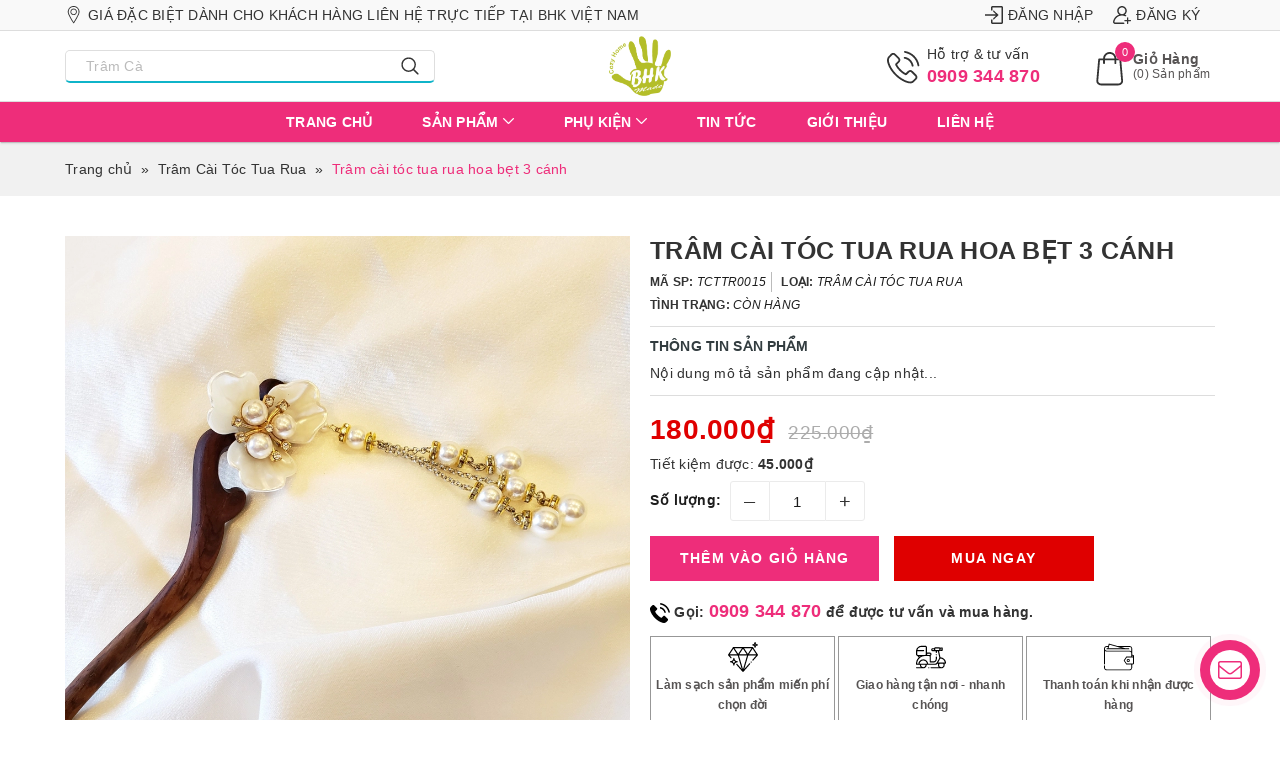

--- FILE ---
content_type: text/css
request_url: https://bizweb.dktcdn.net/100/438/183/themes/836990/assets/bean-products.scss.css?1768622093272
body_size: 3588
content:
.product .details-product .product-image-block .slider-big{position:relative}.product .details-product .product-image-block .slider-big #lightgallery{position:absolute;bottom:10px;right:10px;display:inline-block;width:40px;height:40px;line-height:40px;border-radius:50%;background:transparent;overflow:hidden}.product .details-product .product-image-block .slider-big #lightgallery a{display:inline-block;border:2px solid #bbb;border-radius:50%;background:url(//bizweb.dktcdn.net/100/438/183/themes/836990/assets/expand-grey.svg?1688001254149);background-size:60% 60%;background-position:center;background-repeat:no-repeat;width:100%;height:100%;display:inline-block}@media (min-width: 1025px){.product .details-product .product-image-block .slider-big #lightgallery:hover{background:#333}.product .details-product .product-image-block .slider-big #lightgallery:hover a{background:url(//bizweb.dktcdn.net/100/438/183/themes/836990/assets/expand-white.svg?1688001254149);background-size:60% 60%;background-position:center;background-repeat:no-repeat;border:2px solid #fff}}@media (max-width: 767px){.product .details-product .product-image-block{margin-bottom:10px}}.product .details-product .product-image-block .slider-has .slider-nav{min-height:70px}@media (max-width: 1024px){.product .details-product .product-image-block .slider-has .slider-nav{min-height:82px}}@media (max-width: 991px){.product .details-product .product-image-block .slider-has .slider-nav{min-height:72px}}.product .details-product .product-image-block .slider-has .slider-nav .slick-slide{border:1px solid #e6e6e6;padding:5px;margin:5px;border-radius:3px}.product .details-product .product-image-block .slider-has .slider-nav .slick-slide.slick-current{border-color:#ee2d7a}@media (min-width: 1025px){.product .details-product .product-image-block .slider-has .slider-nav .slick-slide:hover,.product .details-product .product-image-block .slider-has .slider-nav .slick-slide:focus{border-color:#ee2d7a;outline:none;box-shadow:none}}@media (min-width: 768px) and (max-width: 991px){.product .details-product .product-image-block .slider-has .slider-nav{margin-bottom:10px;padding:0 14px}}.product .details-product .product-image-block .slider-has .slick-slide{height:103px;position:relative}@media (max-width: 1024px){.product .details-product .product-image-block .slider-has .slick-slide{height:107px}}@media (max-width: 991px){.product .details-product .product-image-block .slider-has .slick-slide{height:72px}}@media (max-width: 480px){.product .details-product .product-image-block .slider-has .slick-slide{height:90px}}@media (max-width: 376px){.product .details-product .product-image-block .slider-has .slick-slide{height:81px}}@media (max-width: 321px){.product .details-product .product-image-block .slider-has .slick-slide{height:67px}}.product .details-product .product-image-block .slider-has .slick-slide img{width:auto;max-height:90px;position:absolute;top:0;bottom:0;left:0;right:0;margin:auto}@media (max-width: 991px){.product .details-product .product-image-block .slider-has .slick-slide img{max-height:65px}}@media (max-width: 480px){.product .details-product .product-image-block .slider-has .slick-slide img{max-height:80px}}@media (max-width: 376px){.product .details-product .product-image-block .slider-has .slick-slide img{max-height:71px}}@media (max-width: 321px){.product .details-product .product-image-block .slider-has .slick-slide img{max-height:57px}}.product .details-product .product-image-block .slider-has .slick-slide img:not(.loaded){width:100% !important;height:100% !important;opacity:0.2}.product .details-product .details-pro .product-top{padding-bottom:10px;border-bottom:1px solid #ddd;margin-bottom:10px}.product .details-product .details-pro .product-top .title-head{margin-top:0;font-size:25px;line-height:29px;font-weight:600;text-transform:uppercase;margin-bottom:5px}.product .details-product .details-pro .product-top .sku-product{color:#333;font-size:12px;text-transform:uppercase;font-weight:700;display:inline-block;width:auto;padding-right:5px;margin-right:5px;border-right:1px solid #bbb}@media (max-width: 480px){.product .details-product .details-pro .product-top .sku-product{border-right:0px;margin-right:0px;padding-right:0px;width:100%}}.product .details-product .details-pro .product-top .sku-product .variant-sku{color:#1c1c1c;font-style:italic;font-weight:500}.product .details-product .details-pro .product-top .type-product{color:#333;font-size:12px;text-transform:uppercase;font-weight:700;display:inline-block;width:auto}@media (max-width: 480px){.product .details-product .details-pro .product-top .type-product{width:100%}}.product .details-product .details-pro .product-top .type-product .a-brand{color:#1c1c1c;font-style:italic;font-weight:500}.product .details-product .details-pro .product-top .inventory_quantity{display:inline-block;width:100%;font-weight:700;color:#333;font-size:12px;text-transform:uppercase}.product .details-product .details-pro .product-top .inventory_quantity .a-stock{color:#1c1c1c;font-style:italic;font-weight:500}.product .details-product .details-pro .product-summary{display:inline-block;width:100%;padding:0 0 10px 0;border-bottom:1px solid #ddd;margin-bottom:10px}.product .details-product .details-pro .product-summary h3{margin:0 0 5px 0;font-weight:700;text-transform:uppercase;font-size:14px}.product .details-product .details-pro .price-box .special-price .product-price{font-size:28px;font-weight:700;color:#df0000;display:inline-block}.product .details-product .details-pro .price-box .old-price{margin-left:10px}.product .details-product .details-pro .price-box .old-price .product-price-old{font-size:19px;margin-left:0px}.product .details-product .details-pro .price-box .save-price{display:inline-block;width:100%;font-weight:500}.product .details-product .details-pro .price-box .save-price .product-price-save{color:#333;font-weight:700}.product .details-product .details-pro .form-product form .select-swatch{margin-bottom:15px}.product .details-product .details-pro .form-product form .select-swatch .swatch{margin:0}.product .details-product .details-pro .form-product form .select-swatch .swatch+.swatch{margin-top:10px}.product .details-product .details-pro .form-product form .select-swatch .swatch .header{font-weight:500;color:#1c1c1c;letter-spacing:0.5px;margin-bottom:5px}.product .details-product .details-pro .form-product form .form-group{width:100%;padding-bottom:0;margin-bottom:15px}.product .details-product .details-pro .form-product form .form-group .qty-input{display:flex;width:100%;align-items:center;height:40px;margin-bottom:15px}.product .details-product .details-pro .form-product form .form-group .qty-input label{font-weight:700;color:#1c1c1c;min-width:80px;float:left;letter-spacing:0.5px}.product .details-product .details-pro .form-product form .form-group .qty-input .custom-btn-numbers{width:auto;float:left;position:relative;padding:0;border:none;box-shadow:none;background-color:transparent}.product .details-product .details-pro .form-product form .form-group .qty-input .custom-btn-numbers button{font-size:20px;line-height:0px;border:solid 1px #ebebeb;display:inline-block;width:40px;height:40px;background:#fff;float:left;color:#333;text-align:center;padding:0px}.product .details-product .details-pro .form-product form .form-group .qty-input .custom-btn-numbers button:hover{color:#fff;background:#ee2d7a}.product .details-product .details-pro .form-product form .form-group .qty-input .custom-btn-numbers .btn-minus{border-radius:0;border-top-left-radius:3px;border-bottom-left-radius:3px}.product .details-product .details-pro .form-product form .form-group .qty-input .custom-btn-numbers #qty{font-size:1em;padding:0 2px;text-align:center;margin:0px;display:block;float:left;height:40px;border:solid 1px #ebebeb;border-right:none;border-left:none;width:55px;text-align:center;box-shadow:none;border-radius:0px;font-size:15px;outline:none}.product .details-product .details-pro .form-product form .form-group .qty-input .custom-btn-numbers .btn-plus{border-radius:0;border-top-right-radius:3px;border-bottom-right-radius:3px}.product .details-product .details-pro .form-product form .form-group .btn-mua{width:100%;display:inline-block}.product .details-product .details-pro .form-product form .form-group .btn-mua button{color:#fff;background-color:#ee2d7a;font-size:12px;text-transform:uppercase;font-weight:500;letter-spacing:1.2px;height:auto;line-height:inherit;box-shadow:none;padding:15px 30px;width:auto;margin-right:10px}@media (max-width: 991px){.product .details-product .details-pro .form-product form .form-group .btn-mua button{width:100%;min-width:unset;margin-right:0px;margin-bottom:10px}}.product .details-product .details-pro .form-product form .form-group .btn-mua button span{display:block;width:auto;text-align:center}.product .details-product .details-pro .form-product form .form-group .btn-mua button span.txt-main{font-size:14px;line-height:1.1;text-transform:uppercase;font-weight:600}.product .details-product .details-pro .form-product form .form-group .btn-mua button span.text-add{font-size:12px;text-transform:none;font-weight:600}.product .details-product .details-pro .form-product form .form-group .btn-mua button:hover,.product .details-product .details-pro .form-product form .form-group .btn-mua button:focus{color:#fff;background-color:#0fb4c9}.product .details-product .details-pro .form-product form .form-group .btn-mua button.btn-buyNow{color:#fff;background-color:#df0000;font-size:12px;text-transform:uppercase;font-weight:500;letter-spacing:1.2px;height:auto;line-height:inherit;box-shadow:none;padding:15px 30px;width:200px}@media (max-width: 991px){.product .details-product .details-pro .form-product form .form-group .btn-mua button.btn-buyNow{width:100%;min-width:unset}}.product .details-product .details-pro .form-product form .form-group .btn-mua button.btn-buyNow span{display:block;width:auto;text-align:center}.product .details-product .details-pro .form-product form .form-group .btn-mua button.btn-buyNow span.txt-main{font-size:14px;line-height:1.1;text-transform:uppercase;font-weight:600}.product .details-product .details-pro .form-product form .form-group .btn-mua button.btn-buyNow:hover,.product .details-product .details-pro .form-product form .form-group .btn-mua button.btn-buyNow:focus{color:#fff;background-color:#d00018}.product .details-product .details-pro .hotline_product{font-weight:600}@media (max-width: 480px){.product .details-product .details-pro .hotline_product{text-align:center}}.product .details-product .details-pro .hotline_product img{width:20px}.product .details-product .details-pro .hotline_product a{font-weight:700;color:#ee2d7a;font-size:18px}.product .details-product .details-pro .hotline_product a:hover{color:#0fb4c9}@media (max-width: 991px) and (min-width: 768px){.product .details-product .details-pro .hotline_product a{font-size:14px}}@media (max-width: 480px){.product .details-product .details-pro .hotline_product span{display:block;text-align:center}}.product .details-product .details-pro .service-product{display:inline-block;margin:10px 0;width:100%}.product .details-product .details-pro .service-product ul{box-sizing:border-box;display:-webkit-flex;width:100%;margin:0 auto}.product .details-product .details-pro .service-product ul .item{border:1px solid #979797;box-sizing:border-box;margin-right:4px;text-align:center;width:calc((100% - 10px) / 3);width:-webkit-calc((100% - 10px) / 3);width:-moz-calc((100% - 10px) / 3);float:left;flex:0 0 auto;padding:5px;margin-right:3px}.product .details-product .details-pro .service-product ul .item a img{width:30px;margin-bottom:3px}.product .details-product .details-pro .service-product ul .item a span{display:inline-block;width:100%;font-size:12px;font-weight:700}.product .details-product .product-tab .tabs-title{border-bottom:solid 1px #ebebeb;padding-left:0px;text-align:center}@media (max-width: 767px){.product .details-product .product-tab .tab-link{margin:0px 0px !important}}.product .details-product .product-tab .tab-link{position:relative;display:inline-block;border-bottom:0px;cursor:pointer;background:#fff;padding:0 20px;margin-left:-5px;border:0;border-bottom:0px}@media (max-width: 767px){.product .details-product .product-tab .tab-link{display:inline-block}}.product .details-product .product-tab .tab-link:first-child{margin-left:0px}.product .details-product .product-tab .tab-link>h3{margin:13px 0;font-size:16px;font-weight:700;text-transform:uppercase}.product .details-product .product-tab .tab-link>h3 i{font-size:16px;padding-right:10px}.product .details-product .product-tab .tab-link span{font-weight:500;font-size:16px}@media (min-width: 768px){.product .details-product .product-tab .tab-link.current{margin-bottom:-2px;border-bottom:solid 3px #ee2d7a}}.product .details-product .product-tab .tab-link.current>h3{color:#fff}.product .details-product .product-tab .tab-link.current>h3 span{color:#333;font-weight:bold;color:#ee2d7a}@media (max-width: 767px){.product .details-product .product-tab .tab-link.current>h3{color:#ee2d7a}.product .details-product .product-tab .tab-link.current>h3:before{color:#ee2d7a}.product .details-product .product-tab .tab-link.current>h3 span{color:#ee2d7a}}.product .details-product .product-tab .tab-link.current .rte{color:#707070;font-weight:400;font-size:14px}.product .details-product .product-tab li:last-child>h3 span:after{content:none}.product .details-product .product-tab .content_extab.current{padding:15px 0px;background:#fff}.product .details-product .product-tab .content_extab.current .rte{padding:15px 0}.product .details-product .product-tab .content_extab.current .rte>img{max-width:100%}@media (min-width: 1200px){.product .details-product .product-tab .content_extab.current .rte{font-weight:300;font-size:14px;width:100%}}@media (max-width: 767px){.product .details-product .product-tab .tab-link{width:100%;border:none;padding:0;margin-bottom:5px !important;background:#fff}.product .details-product .tab-content-mobile{display:none}.product .details-product .product-tab .tab-link.current>h3{border:0px}.product .details-product .current .tab-content-mobile{display:block;padding:0px 10px;border-bottom:1px solid #e1e1e1;border-top:none;background:#f7f5f5}.product .details-product .current .tab-content-mobile .rte{padding:10px 0px;border-bottom:0px}.product .details-product ul.tabs.tabs-title{display:block;border:none;width:100%;background:none !important}.product .details-product .product-tab .tab-link>h3{border-bottom:1px solid #e1e1e1;padding:10px 10px;margin:0;position:relative}.product .details-product .product-tab .tab-link.current .tab-content-mobile{margin-bottom:0px;background:#fff}.product .details-product .product-tab .tab-link.current .tab-content-mobile .rte h3{border:none;background:unset}.product .details-product .product-tab .tab-link.current .tab-content-mobile .rte p img{max-width:100%;margin:0 auto;width:auto !important;height:auto !important}.product .details-product .product-tab .tab-link.current h3{margin-bottom:0;border-bottom:none;border-bottom:2px solid #ee2d7a;background:#fff}.product .details-product .product-tab .tab-link span:after{content:none}.product .details-product .product-tab .border-dashed-tab{margin-bottom:15px}}.product .related-product{padding:20px 0}.product .related-product h2.title_module_main{margin:0 0 40px 0;position:relative}.product .related-product h2.title_module_main a{font-size:25px;font-weight:bold;text-transform:uppercase}.product .related-product h2.title_module_main:after{position:absolute;bottom:-10px;content:'';height:3px;width:80px;left:calc(50% - 40px);background:#ee2d7a}.product .related-product .product-relate{margin-right:-5px;margin-left:-5px}.product .related-product .product-relate .item{margin:5px}@media (max-width: 480px){.product .related-product .product-relate .item{margin:0 7px}}.product .related-product .product-relate .item .product-box.product-item .product-thumbnail .image_thumb{height:278px}@media (max-width: 1024px){.product .related-product .product-relate .item .product-box.product-item .product-thumbnail .image_thumb{height:228px}}@media (max-width: 991px){.product .related-product .product-relate .item .product-box.product-item .product-thumbnail .image_thumb{height:235px}}@media (max-width: 767px){.product .related-product .product-relate .item .product-box.product-item .product-thumbnail .image_thumb{height:241px}}@media (max-width: 667px){.product .related-product .product-relate .item .product-box.product-item .product-thumbnail .image_thumb{height:207px}}@media (max-width: 569px){.product .related-product .product-relate .item .product-box.product-item .product-thumbnail .image_thumb{height:175px}}@media (max-width: 480px){.product .related-product .product-relate .item .product-box.product-item .product-thumbnail .image_thumb{height:222px}}@media (max-width: 414px){.product .related-product .product-relate .item .product-box.product-item .product-thumbnail .image_thumb{height:189px}}@media (max-width: 376px){.product .related-product .product-relate .item .product-box.product-item .product-thumbnail .image_thumb{height:170px}}@media (max-width: 321px){.product .related-product .product-relate .item .product-box.product-item .product-thumbnail .image_thumb{height:143px}}.product .related-product .product-relate .slick-dots{position:absolute;bottom:-10px;left:0;right:0;margin-left:auto;margin-right:auto;width:120px;border-radius:15px;height:24px;align-items:center;display:flex !important;justify-content:center}.product .related-product .product-relate .slick-dots li{margin:0 2px}.product .related-product .product-relate .slick-dots li button{margin:0 5px;border-radius:0;height:7px;width:7px;padding:0px;border:1px solid #f1f1f1;background-color:#ddd;-webkit-transform:rotate(45deg) scale(1.3);transform:rotate(45deg) scale(1.3);font-size:0px}.product .related-product .product-relate .slick-dots li.slick-active button{background:#ee2d7a;height:10px;width:10px}.product .related-product .product-relate .slick-prev,.product .related-product .product-relate .slick-next{-moz-transition:all 0.45s ease;-webkit-transition:all 0.45s ease;-o-transition:all 0.45s ease;-ms-transition:all 0.45s ease;transition:all 0.45s ease;opacity:0;visibility:hidden}.product .related-product .product-relate .slick-next{transform:translate(0, -50%);right:-50px}.product .related-product .product-relate .slick-prev{transform:translate(0, -50%);left:-50px}.product .related-product .product-relate:hover .slick-prev{left:5px;opacity:1;visibility:inherit}.product .related-product .product-relate:hover .slick-next{right:5px;opacity:1;visibility:inherit}.lg-outer #lg-share:after{content:"" !important;background:url(//bizweb.dktcdn.net/100/438/183/themes/836990/assets/light-share.svg?1688001254149);background-size:contain;background-repeat:no-repeat;background-position:center;width:15px;height:15px;display:inline-block}#lg-counter{color:#fff !important}#lg-actual-size:after{content:"" !important;background:url(//bizweb.dktcdn.net/100/438/183/themes/836990/assets/light-actualize.svg?1688001254149);background-size:contain;background-repeat:no-repeat;background-position:center;width:15px;height:15px;display:inline-block}#lg-zoom-out:after{content:"" !important;background:url(//bizweb.dktcdn.net/100/438/183/themes/836990/assets/light-zoom-out.svg?1688001254149);background-size:contain;background-repeat:no-repeat;background-position:center;width:15px;height:15px;display:inline-block}#lg-zoom-in:after{content:"" !important;background:url(//bizweb.dktcdn.net/100/438/183/themes/836990/assets/light-zoom-in.svg?1688001254149);background-size:contain;background-repeat:no-repeat;background-position:center;width:15px;height:15px;display:inline-block}.lg-outer .lg-toogle-thumb:after{content:"" !important;background:url(//bizweb.dktcdn.net/100/438/183/themes/836990/assets/light-menu.svg?1688001254149);background-size:contain;background-repeat:no-repeat;background-position:center;width:50px;height:25px;display:inline-block}.lg-actions .lg-prev:after{content:"" !important;background:url(//bizweb.dktcdn.net/100/438/183/themes/836990/assets/light-left.svg?1688001254149);background-size:contain;background-repeat:no-repeat;background-position:center;width:50px;height:25px;display:inline-block}.lg-actions .lg-next:before{content:"" !important;background:url(//bizweb.dktcdn.net/100/438/183/themes/836990/assets/light-right.svg?1688001254149);background-size:contain;background-repeat:no-repeat;background-position:center;width:50px;height:25px;display:inline-block}.lg-autoplay-button:after{content:"" !important;background:url(//bizweb.dktcdn.net/100/438/183/themes/836990/assets/light-autoplay.svg?1688001254149);background-size:contain;background-repeat:no-repeat;background-position:center;width:15px;height:15px;display:inline-block}.lg-toolbar .lg-download:after{content:"" !important;background:url(//bizweb.dktcdn.net/100/438/183/themes/836990/assets/light-download.svg?1688001254149);background-size:contain;background-repeat:no-repeat;background-position:center;width:15px;height:15px;display:inline-block}.lg-fullscreen:after{content:"" !important;background:url(//bizweb.dktcdn.net/100/438/183/themes/836990/assets/light-fullscreen.svg?1688001254149);background-size:contain;background-repeat:no-repeat;background-position:center;width:15px;height:15px;display:inline-block}.lg-toolbar .lg-close:after{content:"" !important;background:url(//bizweb.dktcdn.net/100/438/183/themes/836990/assets/light-close.svg?1688001254149);background-size:contain;background-repeat:no-repeat;background-position:center;width:13px;height:13px;display:inline-block}.lg-actions .lg-next,.lg-actions .lg-prev{line-height:20px}.lg-backdrop.in{z-index:9999}.lg-outer.lg-visible{z-index:9999}@media (max-width: 480px){.bizweb-product-reviews-form{min-width:230px !important}}


--- FILE ---
content_type: text/css
request_url: https://bizweb.dktcdn.net/100/438/183/themes/836990/assets/edit.scss.css?1768622093272
body_size: 845
content:
.line-clamp{display:block;display:-webkit-box;-webkit-box-orient:vertical;position:relative;line-height:1.4 !important;overflow:hidden;text-overflow:ellipsis;padding:0 !important}.line-clamp:after{content:'';text-align:right;bottom:0;right:0;width:25%;display:block;position:absolute;height:calc(1em * 1.4);background:linear-gradient(to right, rgba(255,255,255,0), #fff 75%)}@supports (-webkit-line-clamp: 1){.line-clamp:after{display:none !important}}.line-clamp-1{-webkit-line-clamp:1;height:calc(1em * 1.4 * 1)}.line-clamp-2{-webkit-line-clamp:2;height:calc(1em * 1.4 * 2)}.line-clamp-3{-webkit-line-clamp:3;height:calc(1em * 1.4 * 3)}.line-clamp-4{-webkit-line-clamp:4;height:calc(1em * 1.4 * 4)}.line-clamp-5{-webkit-line-clamp:5;height:calc(1em * 1.4 * 5)}.section_dichvu{margin-bottom:55px;text-align:center}@media (max-width: 767px){.section_dichvu .item:nth-child(2),.section_dichvu .item:nth-child(3){margin-top:15px}}.section_dichvu .dichvu_image img{margin:auto}.section_dichvu .dichvu_title{margin:15px 0}.section_dichvu .dichvu_title span{text-transform:uppercase;font-size:18px;color:#333}.section_dichvu .dichvu_content{padding:0 30px}.section_dichvu .dichvu_content span{font-size:14px;color:#848484;font-weight:400}.grecaptcha-badge{display:none}.section_3_banner .row{margin-right:-2px;margin-left:-2px}@media (max-width: 767px){.section_3_banner .row{padding:0 7px}}.section_3_banner .row .big-banner{padding-left:2px;padding-right:2px}.section_3_banner .caption_banner{position:absolute;width:100%;padding:0 50px;bottom:50px;color:#ffffff}@media (max-width: 991px){.section_3_banner .caption_banner{padding:0 15px}}.section_3_banner .caption_banner span{font-size:15px;font-weight:400}.section_3_banner .caption_banner h3{font-size:23px;margin:15px 0;color:#ffffff}.section_3_banner .caption_banner a.button{border-color:#ffffff;color:#000000;border-color:#ffffff;color:#000000;position:relative;display:inline-block;padding:10px 28px;line-height:normal;border:1px solid #ffffff;border-radius:0;text-transform:uppercase;font-size:12px;text-align:center;letter-spacing:1px;background-color:transparent;-webkit-transition:color 0.45s cubic-bezier(0.785, 0.135, 0.15, 0.86),border 0.45s cubic-bezier(0.785, 0.135, 0.15, 0.86);transition:color 0.45s cubic-bezier(0.785, 0.135, 0.15, 0.86),border 0.45s cubic-bezier(0.785, 0.135, 0.15, 0.86);z-index:1;color:#252a2b;overflow:hidden;width:auto}.section_3_banner .caption_banner a.button:before{background-color:#ffffff;position:absolute;content:'';display:block;left:-2px;top:0;right:-2px;bottom:0;-webkit-transform:scale(1, 1);transform:scale(1, 1);-webkit-transform-origin:left center;transform-origin:left center;z-index:-1;background-color:#ffffff;-webkit-transition:-webkit-transform 0.45s cubic-bezier(0.785, 0.135, 0.15, 0.86);transition:-webkit-transform 0.45s cubic-bezier(0.785, 0.135, 0.15, 0.86);transition:transform 0.45s cubic-bezier(0.785, 0.135, 0.15, 0.86);transition:transform 0.45s cubic-bezier(0.785, 0.135, 0.15, 0.86),-webkit-transform 0.45s cubic-bezier(0.785, 0.135, 0.15, 0.86)}.section_3_banner .caption_banner a.button:hover{color:#ffffff}.section_3_banner .caption_banner a.button:hover:before{-webkit-transform-origin:right center;transform-origin:right center;-webkit-transform:scale(0, 1);transform:scale(0, 1)}@media (max-width: 991px){.section_about .bg-about{flex-direction:column;display:flex}.section_about .bg-about .about-content{order:2}.section_about .bg-about .banner-about{order:1}}
